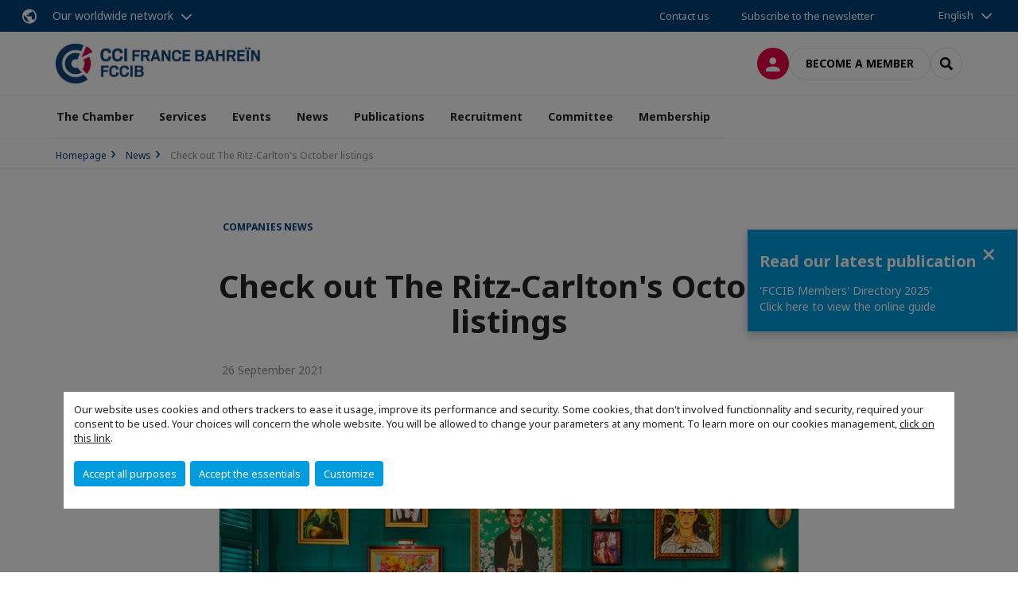

--- FILE ---
content_type: text/html; charset=utf-8
request_url: https://www.fccib.net/news/n/news/check-out-the-ritz-carltons-october-listings.html
body_size: 15158
content:
<!DOCTYPE html>
<html lang="en">
<head>

<meta charset="utf-8">
<!-- 
	This website is powered by TYPO3 - inspiring people to share!
	TYPO3 is a free open source Content Management Framework initially created by Kasper Skaarhoj and licensed under GNU/GPL.
	TYPO3 is copyright 1998-2026 of Kasper Skaarhoj. Extensions are copyright of their respective owners.
	Information and contribution at https://typo3.org/
-->



<title>Check out The Ritz-Carlton&#039;s October listings | French Chamber of Commerce and Industry in Bahrain</title>
<meta name="generator" content="TYPO3 CMS">
<meta name="description" content="Immerse your senses at Nirvana where a culinary journey awaits and our authentic Indian cuisine transports your palate to new heavens.">
<meta name="viewport" content="width=device-width, initial-scale=1.0">
<meta property="og:title" content="Check out The Ritz-Carlton&#039;s October listings">
<meta property="og:description" content="Immerse your senses at Nirvana where a culinary journey awaits and our authentic Indian cuisine transports your palate to new heavens.">
<meta property="og:image" content="https://www.fccib.net/fileadmin/_processed_/5/0/csm_Cantina_Kahlo_wall_art_51b472f06f.jpg">
<meta property="og:image" content="https://www.fccib.net/_assets/e16fdc39dbd453b823f5542efedb5595/Frontend/Assets/images/logo-cci.svg">
<meta property="og:type" content="website">
<meta property="og:site_name" content="French Chamber of Commerce and Industry in Bahrain">
<meta name="twitter:title" content="Check out The Ritz-Carlton&#039;s October listings">
<meta name="twitter:description" content="Immerse your senses at Nirvana where a culinary journey awaits and our authentic Indian cuisine transports your palate to new heavens.">
<meta name="twitter:image" content="https://www.fccib.net/fileadmin/_processed_/5/0/csm_Cantina_Kahlo_wall_art_7d6f1ffb88.jpg">
<meta name="twitter:card" content="summary_large_image">

<link rel="stylesheet" href="https://unpkg.com/orejime@2.2/dist/orejime.css" media="all">
<link rel="stylesheet" href="/typo3temp/assets/compressed/86cc90b71f4b58e679ce5e8a3065e392-ec7fddaa876aa59e6880f45c25fb3940.css?1768142665" media="all">
<link rel="stylesheet" href="/_assets/cru-1768522939/e16fdc39dbd453b823f5542efedb5595/Frontend/Assets/styles/app.css?1767959247" media="all">
<link rel="stylesheet" href="/typo3temp/assets/compressed/misc-52b0a2308e09fd13e0039e3e874571f7.css?1768142665" media="all">




<script>
/*<![CDATA[*/
/*TS_inlineJS*/
dataLayer = [];
var googleTagManagerId = "GTM-524R293"; var configOrejime = {"privacyPolicy":"\/politique-de-confidentialite.html","mustNotice":true,"lang":"en","translations":{"en":{"consentModal":{"title":"Information that we collect","description":"Here you can see and customize the information that we collect.","privacyPolicy":{"name":"privacy policy","text":"To learn more, please read our {privacyPolicy}."}},"consentNotice":{"changeDescription":"There were changes since your last visit, please update your consent.","description":"Our website uses cookies and others trackers to ease it usage, improve its performance and security.\nSome cookies, that don't involved functionnality and security, required your consent to be used.\nYour choices will concern the whole website. You will be allowed to change your parameters at any moment. To learn more on our cookies management","learnMore":"Customize","privacyPolicy":{"name":"click on this link","text":", {privacyPolicy}."}},"accept":"Accept all purposes","acceptAll":"Accept all purposes","save":"Save","saveData":"Save my configuration on collected information","decline":"Accept the essentials","declineAll":"Accept the essentials","close":"Close","enabled":"Enabled","disabled":"Disabled","app":{"purposes":"Purposes","purpose":"Purpose"},"categories":{"site":{"title":"Website functionalities"},"analytics":{"title":"Trafic and audience measurement"},"video":{"title":""}},"poweredBy":"Powered by Orejime","newWindow":"new window","purposes":{"site":"Website functionalities","analytics":"Trafic and audience measurement","video":"Videos"},"site":{"title":"Essential functionalities","description":"Without these cookies, we cannot provide you certain services on our website, like authentication to your personal account."},"google-analytics":{"title":"Google Analytics","description":"These cookies are used to understand traffic levels and audience usage."},"youtube":{"title":"Youtube","description":"<a href=\"https:\/\/policies.google.com\/privacy\" class=\"orejime-Modal-privacyPolicyLink\" target=\"_blank\">Read Youtube's privacy policy<\/a>"},"vimeo":{"title":"Vimeo","description":"<a href=\"https:\/\/vimeo.com\/privacy\" class=\"orejime-Modal-privacyPolicyLink\" target=\"_blank\">Read Vimeo's privacy policy<\/a>"},"functional":{"title":"Other functionalities","description":"Non-essential functionalities may use cookies, for example to save a flash message view"}}}};

function onRecaptchaSubmit() {
    const form = (document.querySelector('[data-callback="onRecaptchaSubmit"]') || {}).form;

    if (form) {
        form.submit();
    }

    return false;
}

/*]]>*/
</script>

<!-- Favicons -->
        <meta name="msapplication-square70x70logo" content="/_assets/cru-1768522939/e16fdc39dbd453b823f5542efedb5595/Frontend/Assets/images/favicons/windows-tile-70x70.png">
        <meta name="msapplication-square150x150logo" content="/_assets/cru-1768522939/e16fdc39dbd453b823f5542efedb5595/Frontend/Assets/images/favicons/windows-tile-150x150.png">
        <meta name="msapplication-square310x310logo" content="/_assets/cru-1768522939/e16fdc39dbd453b823f5542efedb5595/Frontend/Assets/images/favicons/windows-tile-310x310.png">
        <meta name="msapplication-TileImage" content="/_assets/cru-1768522939/e16fdc39dbd453b823f5542efedb5595/Frontend/Assets/images/favicons/windows-tile-144x144.png">
        <link rel="apple-touch-icon-precomposed" sizes="152x152" href="/_assets/cru-1768522939/e16fdc39dbd453b823f5542efedb5595/Frontend/Assets/images/favicons/apple-touch-icon-152x152-precomposed.png">
        <link rel="apple-touch-icon-precomposed" sizes="120x120" href="/_assets/cru-1768522939/e16fdc39dbd453b823f5542efedb5595/Frontend/Assets/images/favicons/apple-touch-icon-120x120-precomposed.png">
        <link rel="apple-touch-icon-precomposed" sizes="76x76" href="/_assets/cru-1768522939/e16fdc39dbd453b823f5542efedb5595/Frontend/Assets/images/favicons/apple-touch-icon-76x76-precomposed.png">
        <link rel="apple-touch-icon-precomposed" sizes="60x60" href="/_assets/cru-1768522939/e16fdc39dbd453b823f5542efedb5595/Frontend/Assets/images/favicons/apple-touch-icon-60x60-precomposed.png">
        <link rel="apple-touch-icon" sizes="144x144" href="/_assets/cru-1768522939/e16fdc39dbd453b823f5542efedb5595/Frontend/Assets/images/favicons/apple-touch-icon-144x144.png">
        <link rel="apple-touch-icon" sizes="114x114" href="/_assets/cru-1768522939/e16fdc39dbd453b823f5542efedb5595/Frontend/Assets/images/favicons/apple-touch-icon-114x114.png">
        <link rel="apple-touch-icon" sizes="72x72" href="/_assets/cru-1768522939/e16fdc39dbd453b823f5542efedb5595/Frontend/Assets/images/favicons/apple-touch-icon-72x72.png">
        <link rel="apple-touch-icon" sizes="57x57" href="/_assets/cru-1768522939/e16fdc39dbd453b823f5542efedb5595/Frontend/Assets/images/favicons/apple-touch-icon.png">
        <link rel="shortcut icon" href="/_assets/cru-1768522939/e16fdc39dbd453b823f5542efedb5595/Frontend/Assets/images/favicons/favicon.ico">
        <link rel="icon" type="image/png" sizes="64x64" href="/_assets/cru-1768522939/e16fdc39dbd453b823f5542efedb5595/Frontend/Assets/images/favicons/favicon.png"><!-- Google Tag Manager -->
      <script type="opt-in" data-type="application/javascript" data-name="google-analytics">        (function(w,d,s,l,i){w[l]=w[l]||[];w[l].push({'gtm.start':
        new Date().getTime(),event:'gtm.js'});var f=d.getElementsByTagName(s)[0],
        j=d.createElement(s),dl=l!='dataLayer'?'&l='+l:'';j.async=true;j.src=
        'https://www.googletagmanager.com/gtm.js?id='+i+dl;f.parentNode.insertBefore(j,f);
        })(window,document,'script','dataLayer','GTM-524R293');</script>
      <!-- End Google Tag Manager -->        <!-- GetResponse Analytics -->
        <script type="text/javascript">
        (function(m, o, n, t, e, r, _){
              m['__GetResponseAnalyticsObject'] = e;m[e] = m[e] || function() {(m[e].q = m[e].q || []).push(arguments)};
              r = o.createElement(n);_ = o.getElementsByTagName(n)[0];r.async = 1;r.src = t;r.setAttribute('crossorigin', 'use-credentials');_.parentNode .insertBefore(r, _);
          })(window, document, 'script', 'https://marketing.ccifi.net/script/e5a1e205-1531-4a59-be15-fdb1760cba10/ga.js', 'GrTracking');
        </script>
        <!-- End GetResponse Analytics -->
<link rel="canonical" href="https://www.fccib.net/news/n/news/check-out-the-ritz-carltons-october-listings.html"/>
</head>
<body class="">
        <noscript>
            <iframe src="https://www.googletagmanager.com/ns.html?id=GTM-524R293" height="0" width="0" style="display:none;visibility:hidden"></iframe>
        </noscript>

  
        <nav id="nav" class="navbar navbar-default navbar-main">
            
		<nav class="nav-sticky">
			<div class="container-fluid">
				<div class="nav-sticky-wrapper">
				
					<div class="dropdown dropdown-btn-nav">
						<a href="#" class="dropdown-toggle btn btn-icon icon-earth" data-toggle="dropdown" role="button" aria-haspopup="true" aria-expanded="false">Our worldwide network</a>
						<div class="dropdown-menu">
							<div class="dropdown-menu-inner">
								<p>Develop your business anywhere in the world with the CCI France International network!</p>
								<a href="https://www.ccifrance-international.org/le-reseau/les-cci-fi.html" target="_blank" class="btn btn-primary btn-inverse">
									125 chambers in 98 countries
								</a>
							</div>
						</div>
					</div>
				

				<ul class="nav-sticky-right">
          
					
						<li>
							<a href="/the-chamber/contact-us.html">
								Contact us
							</a>
						</li>
					
					
						
							
								<li>
									<a href="/news/subscribe-to-the-newsletter.html">
										Subscribe to the newsletter

									</a>
								</li>
							
						
					
					<li class="dropdown dropdown-btn-nav">
						


    <ul class="nav-sticky-lang">
        
            
                <a href="/" class="dropdown-toggle btn" data-toggle="dropdown" role="button" aria-haspopup="true" aria-expanded="false">English</a>
            
        
            
        
        <ul class="dropdown-menu">
            <li>
                
                    
                
                    
                        <a href="/fr.html">Français</a>
                    
                
            </li>
        </ul>
    </ul>



					</li>
				</ul>
			</div>
			</div>
		</nav>
	
            <div class="navbar-wrapper">
                <div class="container">
                    <a class="navbar-brand" href="/">
                        
                        
                            <img alt="Bahrein : CCI France Bahrein" src="/uploads/tx_obladyficheidentity/BAHREIN_01.JPG" width="1098" height="213" />
                        
                    </a>

                    <div class="navbar-tools">
                        <ul>
                            
                                    <li>
                                        <a class="btn btn-complementary btn-only-icon icon-user" href="/connect-to-the-member-online-space.html">
                                            <span class="sr-only">Log in</span>
                                        </a>
                                    </li>
                                    <li class="d-none d-lg-block"><a class="btn btn-border-gray" href="/membership/membership-packages.html">Become a member</a></li>
                                

                            <li><a href="#" class="btn btn-border-gray btn-only-icon icon-search" data-toggle="modal" data-target="#modal-search"><span class="sr-only">Search</span></a></li>
                        </ul>

                        <button type="button" class="navbar-toggle collapsed" data-toggle="collapse" data-target="#menu" aria-expanded="false">
                            <span class="sr-only">Menu</span>
                            <span class="icon-bar"></span>
                            <span class="icon-bar"></span>
                            <span class="icon-bar"></span>
                        </button>
                    </div><!-- .navbar-tools -->
                </div>
            </div>

            <div id="menu" class="navbar-collapse navbar-menu collapse">
                <div class="container">
                    <div class="nav navbar-nav nav-lang">
                        <div class="dropdown">
                            


    <ul class="nav-sticky-lang">
        
            
                <a href="/" class="dropdown-toggle btn" data-toggle="dropdown" role="button" aria-haspopup="true" aria-expanded="false">English</a>
            
        
            
        
        <ul class="dropdown-menu">
            <li>
                
                    
                
                    
                        <a href="/fr.html">Français</a>
                    
                
            </li>
        </ul>
    </ul>



                        </div><!-- .dropdown -->
                    </div>

                    

    <ul class="nav navbar-nav navbar-nav-main">
        
            <li class="navbar-nav-main-item">
                
                        <a href="/the-chamber.html" class="btn collapse-btn" role="button" data-toggle="collapse" data-target="#menu-10545" aria-expanded="false" aria-controls="menu-10545" onclick="return false">The Chamber</a>
                        <div class="collapse collapse-item" id="menu-10545">
                            <div class="collapse-content">
                                <div class="container">
                                    <div class="row d-flex">
                                        <div class="col-lg-4">
                                            <div class="well">
                                                <div class="well-title">The Chamber</div>
                                                
                                                    <div class="mb-1 d-none d-lg-block">
                                                        <img src="/fileadmin/_processed_/9/9/csm_1_-_The_Chamber_0888ec86fc.png" width="768" height="576" alt="" />
                                                    </div>
                                                
                                                

                                                <a href="/the-chamber.html" target="" class="btn btn-outline btn-default">
                                                    Go to section
                                                </a>
                                            </div>
                                        </div>
                                        <div class="col-lg-4">
                                            <ul class="nav navbar-nav">
                                                
                                                    <li>
                                                        <a href="/the-chamber/fccib-at-a-glance.html" target="" data-desc="desc-10545-10549">FCCIB at a glance</a>
                                                    </li>
                                                
                                                    <li>
                                                        <a href="/the-chamber/founding-members.html" target="" data-desc="desc-10545-10548">Founding members</a>
                                                    </li>
                                                
                                                    <li>
                                                        <a href="/the-chamber/board-members.html" target="" data-desc="desc-10545-10550">Board members</a>
                                                    </li>
                                                
                                                    <li>
                                                        <a href="/the-chamber/benefactor-members.html" target="" data-desc="desc-10545-32798">Benefactor members</a>
                                                    </li>
                                                
                                                    <li>
                                                        <a href="/the-chamber/patron-members.html" target="" data-desc="desc-10545-32799">Patron members</a>
                                                    </li>
                                                
                                                    <li>
                                                        <a href="/the-chamber/our-team.html" target="" data-desc="desc-10545-10551">Our team</a>
                                                    </li>
                                                
                                                    <li>
                                                        <a href="/the-chamber/contact-us.html" target="" data-desc="desc-10545-10546">Contact us</a>
                                                    </li>
                                                
                                            </ul>
                                        </div>
                                        <div class="col-lg-4 d-none d-lg-block">
                                            
                                                <div id="desc-10545-10549" class="module-nav-item">
                                                    
                                                        <img src="/fileadmin/_processed_/b/0/csm_2_-_At_a_glance_4ca8689be6.png" width="768" height="271" alt="" />
                                                    
                                                    
                                                    
                                                        <p>
                                                            <a href="/the-chamber/fccib-at-a-glance.html" target="">
                                                                More information
                                                            </a>
                                                        </p>
                                                    
                                                </div>
                                            
                                                <div id="desc-10545-10548" class="module-nav-item">
                                                    
                                                        <img src="/fileadmin/_processed_/f/5/csm_3_-_Founding_9ad5955c5a.png" width="768" height="271" alt="" />
                                                    
                                                    
                                                    
                                                        <p>
                                                            <a href="/the-chamber/founding-members.html" target="">
                                                                More information
                                                            </a>
                                                        </p>
                                                    
                                                </div>
                                            
                                                <div id="desc-10545-10550" class="module-nav-item">
                                                    
                                                        <img src="/fileadmin/_processed_/6/c/csm_4_-_Board_a416327fd1.png" width="768" height="271" alt="" />
                                                    
                                                    
                                                    
                                                        <p>
                                                            <a href="/the-chamber/board-members.html" target="">
                                                                More information
                                                            </a>
                                                        </p>
                                                    
                                                </div>
                                            
                                                <div id="desc-10545-32798" class="module-nav-item">
                                                    
                                                        <img src="/fileadmin/_processed_/f/5/csm_3_-_Founding_9ad5955c5a.png" width="768" height="271" alt="" />
                                                    
                                                    
                                                    
                                                        <p>
                                                            <a href="/the-chamber/benefactor-members.html" target="">
                                                                More information
                                                            </a>
                                                        </p>
                                                    
                                                </div>
                                            
                                                <div id="desc-10545-32799" class="module-nav-item">
                                                    
                                                        <img src="/fileadmin/_processed_/f/5/csm_3_-_Founding_9ad5955c5a.png" width="768" height="271" alt="" />
                                                    
                                                    
                                                    
                                                        <p>
                                                            <a href="/the-chamber/patron-members.html" target="">
                                                                More information
                                                            </a>
                                                        </p>
                                                    
                                                </div>
                                            
                                                <div id="desc-10545-10551" class="module-nav-item">
                                                    
                                                        <img src="/fileadmin/_processed_/9/3/csm_5_-_Team_13f17cfd7c.png" width="768" height="271" alt="" />
                                                    
                                                    
                                                    
                                                        <p>
                                                            <a href="/the-chamber/our-team.html" target="">
                                                                More information
                                                            </a>
                                                        </p>
                                                    
                                                </div>
                                            
                                                <div id="desc-10545-10546" class="module-nav-item">
                                                    
                                                        <img src="/fileadmin/_processed_/c/5/csm_7_-_Contact_us_a5a869d13a.png" width="768" height="271" alt="" />
                                                    
                                                    
                                                    
                                                        <p>
                                                            <a href="/the-chamber/contact-us.html" target="">
                                                                More information
                                                            </a>
                                                        </p>
                                                    
                                                </div>
                                            
                                        </div>
                                    </div>
                                </div>
                            </div>
                        </div>
                    
            </li>
        
            <li class="navbar-nav-main-item">
                
                        <a href="/services.html" class="btn collapse-btn" role="button" data-toggle="collapse" data-target="#menu-10536" aria-expanded="false" aria-controls="menu-10536" onclick="return false">Services</a>
                        <div class="collapse collapse-item" id="menu-10536">
                            <div class="collapse-content">
                                <div class="container">
                                    <div class="row d-flex">
                                        <div class="col-lg-4">
                                            <div class="well">
                                                <div class="well-title">Services</div>
                                                
                                                    <div class="mb-1 d-none d-lg-block">
                                                        <img src="/fileadmin/_processed_/6/d/csm_2_-_Business_Services_0c6083294f.png" width="768" height="576" alt="" />
                                                    </div>
                                                
                                                

                                                <a href="/services.html" target="" class="btn btn-outline btn-default">
                                                    Go to section
                                                </a>
                                            </div>
                                        </div>
                                        <div class="col-lg-4">
                                            <ul class="nav navbar-nav">
                                                
                                                    <li>
                                                        <a href="/services/market-familiarization.html" target="" data-desc="desc-10536-32742">Market Familiarization</a>
                                                    </li>
                                                
                                                    <li>
                                                        <a href="/services/vip-visa-service.html" target="" data-desc="desc-10536-12378">VIP Visa Service</a>
                                                    </li>
                                                
                                                    <li>
                                                        <a href="/services/lebooster-incubator.html" target="" data-desc="desc-10536-17934">&#039;LeBooster&#039; Incubator</a>
                                                    </li>
                                                
                                                    <li>
                                                        <a href="/services/market-study-approach.html" target="" data-desc="desc-10536-32743">Market Study &amp; Approach</a>
                                                    </li>
                                                
                                                    <li>
                                                        <a href="/services/prospecting-services.html" target="" data-desc="desc-10536-32745">Prospecting Services</a>
                                                    </li>
                                                
                                                    <li>
                                                        <a href="/services/business-establishment.html" target="" data-desc="desc-10536-32746">Business Establishment</a>
                                                    </li>
                                                
                                                    <li>
                                                        <a href="/services/vat-refund-service.html" target="" data-desc="desc-10536-12377">VAT refund service</a>
                                                    </li>
                                                
                                                    <li>
                                                        <a href="/services/why-bahrain.html" target="" data-desc="desc-10536-10539">Why Bahrain</a>
                                                    </li>
                                                
                                                    <li>
                                                        <a href="/services/testimonials.html" target="" data-desc="desc-10536-32367">Testimonials</a>
                                                    </li>
                                                
                                                    <li>
                                                        <a href="/services/share-your-project.html" target="" data-desc="desc-10536-32747">Share your project</a>
                                                    </li>
                                                
                                            </ul>
                                        </div>
                                        <div class="col-lg-4 d-none d-lg-block">
                                            
                                                <div id="desc-10536-32742" class="module-nav-item">
                                                    
                                                        <img src="/fileadmin/_processed_/0/6/csm_8_-_VIP_Visa_89a571b659.png" width="768" height="271" alt="" />
                                                    
                                                    
                                                    
                                                        <p>
                                                            <a href="/services/market-familiarization.html" target="">
                                                                More information
                                                            </a>
                                                        </p>
                                                    
                                                </div>
                                            
                                                <div id="desc-10536-12378" class="module-nav-item">
                                                    
                                                        <img src="/fileadmin/_processed_/0/6/csm_8_-_VIP_Visa_89a571b659.png" width="768" height="271" alt="" />
                                                    
                                                    
                                                    
                                                        <p>
                                                            <a href="/services/vip-visa-service.html" target="">
                                                                More information
                                                            </a>
                                                        </p>
                                                    
                                                </div>
                                            
                                                <div id="desc-10536-17934" class="module-nav-item">
                                                    
                                                        <img src="/fileadmin/_processed_/9/b/csm_9_-_LeBooster_22b0ae8902.png" width="768" height="271" alt="" />
                                                    
                                                    
                                                    
                                                        <p>
                                                            <a href="/services/lebooster-incubator.html" target="">
                                                                More information
                                                            </a>
                                                        </p>
                                                    
                                                </div>
                                            
                                                <div id="desc-10536-32743" class="module-nav-item">
                                                    
                                                        <img src="/fileadmin/_processed_/9/b/csm_9_-_LeBooster_22b0ae8902.png" width="768" height="271" alt="" />
                                                    
                                                    
                                                    
                                                        <p>
                                                            <a href="/services/market-study-approach.html" target="">
                                                                More information
                                                            </a>
                                                        </p>
                                                    
                                                </div>
                                            
                                                <div id="desc-10536-32745" class="module-nav-item">
                                                    
                                                        <img src="/fileadmin/_processed_/9/b/csm_9_-_LeBooster_22b0ae8902.png" width="768" height="271" alt="" />
                                                    
                                                    
                                                    
                                                        <p>
                                                            <a href="/services/prospecting-services.html" target="">
                                                                More information
                                                            </a>
                                                        </p>
                                                    
                                                </div>
                                            
                                                <div id="desc-10536-32746" class="module-nav-item">
                                                    
                                                        <img src="/fileadmin/_processed_/9/b/csm_9_-_LeBooster_22b0ae8902.png" width="768" height="271" alt="" />
                                                    
                                                    
                                                    
                                                        <p>
                                                            <a href="/services/business-establishment.html" target="">
                                                                More information
                                                            </a>
                                                        </p>
                                                    
                                                </div>
                                            
                                                <div id="desc-10536-12377" class="module-nav-item">
                                                    
                                                        <img src="/fileadmin/_processed_/1/8/csm_13_-_VAT_Refund_9c6cd0c8f3.png" width="768" height="271" alt="" />
                                                    
                                                    
                                                    
                                                        <p>
                                                            <a href="/services/vat-refund-service.html" target="">
                                                                More information
                                                            </a>
                                                        </p>
                                                    
                                                </div>
                                            
                                                <div id="desc-10536-10539" class="module-nav-item">
                                                    
                                                        <img src="/fileadmin/_processed_/8/7/csm_14_-_About_Bahrain_d8b9ad8198.png" width="768" height="271" alt="" />
                                                    
                                                    
                                                    
                                                        <p>
                                                            <a href="/services/why-bahrain.html" target="">
                                                                More information
                                                            </a>
                                                        </p>
                                                    
                                                </div>
                                            
                                                <div id="desc-10536-32367" class="module-nav-item">
                                                    
                                                        <img src="/fileadmin/_processed_/4/6/csm_Menu_Subsections_-_Website_85e8cdc470.png" width="768" height="271" alt="" />
                                                    
                                                    
                                                    
                                                        <p>
                                                            <a href="/services/testimonials.html" target="">
                                                                More information
                                                            </a>
                                                        </p>
                                                    
                                                </div>
                                            
                                                <div id="desc-10536-32747" class="module-nav-item">
                                                    
                                                        <img src="/fileadmin/_processed_/8/7/csm_14_-_About_Bahrain_d8b9ad8198.png" width="768" height="271" alt="" />
                                                    
                                                    
                                                    
                                                        <p>
                                                            <a href="/services/share-your-project.html" target="">
                                                                More information
                                                            </a>
                                                        </p>
                                                    
                                                </div>
                                            
                                        </div>
                                    </div>
                                </div>
                            </div>
                        </div>
                    
            </li>
        
            <li class="navbar-nav-main-item">
                
                        <a href="/events.html" class="btn collapse-btn" role="button" data-toggle="collapse" data-target="#menu-10520" aria-expanded="false" aria-controls="menu-10520" onclick="return false">Events</a>
                        <div class="collapse collapse-item" id="menu-10520">
                            <div class="collapse-content">
                                <div class="container">
                                    <div class="row d-flex">
                                        <div class="col-lg-4">
                                            <div class="well">
                                                <div class="well-title">Events</div>
                                                
                                                    <div class="mb-1 d-none d-lg-block">
                                                        <img src="/fileadmin/_processed_/d/b/csm_3_-_events_688eefa958.png" width="768" height="576" alt="" />
                                                    </div>
                                                
                                                

                                                <a href="/events.html" target="" class="btn btn-outline btn-default">
                                                    Go to section
                                                </a>
                                            </div>
                                        </div>
                                        <div class="col-lg-4">
                                            <ul class="nav navbar-nav">
                                                
                                                    <li>
                                                        <a href="/events/discover-our-events.html" target="" data-desc="desc-10520-10535">Discover our events</a>
                                                    </li>
                                                
                                                    <li>
                                                        <a href="/events/upcoming-events.html" target="" data-desc="desc-10520-10532">Upcoming events</a>
                                                    </li>
                                                
                                                    <li>
                                                        <a href="/events/past-events.html" target="" data-desc="desc-10520-10529">Past events</a>
                                                    </li>
                                                
                                                    <li>
                                                        <a href="/events/photo-gallery.html" target="" data-desc="desc-10520-10522">Photo gallery</a>
                                                    </li>
                                                
                                                    <li>
                                                        <a href="/events/sponsor-one-event.html" target="" data-desc="desc-10520-10521">Sponsor one event</a>
                                                    </li>
                                                
                                            </ul>
                                        </div>
                                        <div class="col-lg-4 d-none d-lg-block">
                                            
                                                <div id="desc-10520-10535" class="module-nav-item">
                                                    
                                                        <img src="/fileadmin/_processed_/4/a/csm_17_-_Discover_Events_24da6951ca.png" width="768" height="271" alt="" />
                                                    
                                                    
                                                    
                                                        <p>
                                                            <a href="/events/discover-our-events.html" target="">
                                                                More information
                                                            </a>
                                                        </p>
                                                    
                                                </div>
                                            
                                                <div id="desc-10520-10532" class="module-nav-item">
                                                    
                                                        <img src="/fileadmin/_processed_/4/2/csm_16_-_Upcoming_Events_d11ed76787.png" width="768" height="271" alt="" />
                                                    
                                                    
                                                    
                                                        <p>
                                                            <a href="/events/upcoming-events.html" target="">
                                                                More information
                                                            </a>
                                                        </p>
                                                    
                                                </div>
                                            
                                                <div id="desc-10520-10529" class="module-nav-item">
                                                    
                                                        <img src="/fileadmin/_processed_/6/d/csm_15_-_Look_Back_to_5918a4bd89.png" width="768" height="271" alt="" />
                                                    
                                                    
                                                    
                                                        <p>
                                                            <a href="/events/past-events.html" target="">
                                                                More information
                                                            </a>
                                                        </p>
                                                    
                                                </div>
                                            
                                                <div id="desc-10520-10522" class="module-nav-item">
                                                    
                                                        <img src="/fileadmin/_processed_/f/a/csm_18_-_Photo_Gallery_d9bbe49b51.png" width="768" height="271" alt="" />
                                                    
                                                    
                                                    
                                                        <p>
                                                            <a href="/events/photo-gallery.html" target="">
                                                                More information
                                                            </a>
                                                        </p>
                                                    
                                                </div>
                                            
                                                <div id="desc-10520-10521" class="module-nav-item">
                                                    
                                                        <img src="/fileadmin/_processed_/8/7/csm_19_-_Sponsorship_3b3d6a438a.png" width="768" height="271" alt="" />
                                                    
                                                    
                                                    
                                                        <p>
                                                            <a href="/events/sponsor-one-event.html" target="">
                                                                More information
                                                            </a>
                                                        </p>
                                                    
                                                </div>
                                            
                                        </div>
                                    </div>
                                </div>
                            </div>
                        </div>
                    
            </li>
        
            <li class="navbar-nav-main-item">
                
                        <a href="/news.html" class="btn collapse-btn" role="button" data-toggle="collapse" data-target="#menu-10516" aria-expanded="false" aria-controls="menu-10516" onclick="return false">News</a>
                        <div class="collapse collapse-item" id="menu-10516">
                            <div class="collapse-content">
                                <div class="container">
                                    <div class="row d-flex">
                                        <div class="col-lg-4">
                                            <div class="well">
                                                <div class="well-title">News</div>
                                                
                                                    <div class="mb-1 d-none d-lg-block">
                                                        <img src="/fileadmin/_processed_/f/0/csm_4_-_news_28b5e1e29f.png" width="768" height="576" alt="" />
                                                    </div>
                                                
                                                

                                                <a href="/news.html" target="" class="btn btn-outline btn-default">
                                                    Go to section
                                                </a>
                                            </div>
                                        </div>
                                        <div class="col-lg-4">
                                            <ul class="nav navbar-nav">
                                                
                                                    <li>
                                                        <a href="/news/members-news.html" target="" data-desc="desc-10516-12651">Members News</a>
                                                    </li>
                                                
                                            </ul>
                                        </div>
                                        <div class="col-lg-4 d-none d-lg-block">
                                            
                                                <div id="desc-10516-12651" class="module-nav-item">
                                                    
                                                        <img src="/fileadmin/_processed_/6/4/csm_2_-_Members_news_bef67a5f36.png" width="768" height="271" alt="" />
                                                    
                                                    
                                                    
                                                        <p>
                                                            <a href="/news/members-news.html" target="">
                                                                More information
                                                            </a>
                                                        </p>
                                                    
                                                </div>
                                            
                                        </div>
                                    </div>
                                </div>
                            </div>
                        </div>
                    
            </li>
        
            <li class="navbar-nav-main-item">
                
                        <a href="/publications.html" class="btn collapse-btn" role="button" data-toggle="collapse" data-target="#menu-10507" aria-expanded="false" aria-controls="menu-10507" onclick="return false">Publications</a>
                        <div class="collapse collapse-item" id="menu-10507">
                            <div class="collapse-content">
                                <div class="container">
                                    <div class="row d-flex">
                                        <div class="col-lg-4">
                                            <div class="well">
                                                <div class="well-title">Publications</div>
                                                
                                                    <div class="mb-1 d-none d-lg-block">
                                                        <img src="/fileadmin/_processed_/b/2/csm_6_-_Publications_bcb1960daa.png" width="768" height="576" alt="" />
                                                    </div>
                                                
                                                

                                                <a href="/publications.html" target="" class="btn btn-outline btn-default">
                                                    Go to section
                                                </a>
                                            </div>
                                        </div>
                                        <div class="col-lg-4">
                                            <ul class="nav navbar-nav">
                                                
                                                    <li>
                                                        <a href="/publications/members-directory-2025.html" target="" data-desc="desc-10507-37155">Members Directory - 2025</a>
                                                    </li>
                                                
                                                    <li>
                                                        <a href="/publications/france-bahrain-investor-guide.html" target="" data-desc="desc-10507-32012">France - Bahrain Investor Guide</a>
                                                    </li>
                                                
                                                    <li>
                                                        <a href="/publications/reussir-a-bahrein.html" target="" data-desc="desc-10507-34519">Réussir à Bahreïn</a>
                                                    </li>
                                                
                                                    <li>
                                                        <a href="/publications/made-in-france-a-bahrain-guide.html" target="" data-desc="desc-10507-24176">&#039;Made in France à Bahrain&#039; Guide</a>
                                                    </li>
                                                
                                                    <li>
                                                        <a href="/publications/country-profile-sheet.html" target="" data-desc="desc-10507-10511">Country &#039;Profile&#039; Sheet</a>
                                                    </li>
                                                
                                                    <li>
                                                        <a href="/publications/our-communication-kit.html" target="" data-desc="desc-10507-13262">Our Communication Kit</a>
                                                    </li>
                                                
                                                    <li>
                                                        <a href="/publications/radio-fccib-podcast-video.html" target="" data-desc="desc-10507-21098">&#039;Radio FCCIB&#039; Podcast &amp; Video</a>
                                                    </li>
                                                
                                                    <li>
                                                        <a href="/publications/get-in-touch-with-fccib.html" target="" data-desc="desc-10507-10509">Get in touch with FCCIB</a>
                                                    </li>
                                                
                                            </ul>
                                        </div>
                                        <div class="col-lg-4 d-none d-lg-block">
                                            
                                                <div id="desc-10507-37155" class="module-nav-item">
                                                    
                                                    
                                                    
                                                </div>
                                            
                                                <div id="desc-10507-32012" class="module-nav-item">
                                                    
                                                        <img src="/fileadmin/_processed_/b/4/csm_3_-_France_Bahrain_Investor_Guide_40b59d7601.png" width="768" height="271" alt="" />
                                                    
                                                    
                                                    
                                                        <p>
                                                            <a href="/publications/france-bahrain-investor-guide.html" target="">
                                                                More information
                                                            </a>
                                                        </p>
                                                    
                                                </div>
                                            
                                                <div id="desc-10507-34519" class="module-nav-item">
                                                    
                                                        <img src="/fileadmin/_processed_/9/5/csm_Menu_Subsections_-_Website_111_ece0f07db4.png" width="768" height="271" alt="" />
                                                    
                                                    
                                                    
                                                        <p>
                                                            <a href="/publications/reussir-a-bahrein.html" target="">
                                                                More information
                                                            </a>
                                                        </p>
                                                    
                                                </div>
                                            
                                                <div id="desc-10507-24176" class="module-nav-item">
                                                    
                                                        <img src="/fileadmin/_processed_/f/9/csm_4_-_Made_in_France_a_Bahrain_c0a430f3d8.png" width="768" height="271" alt="" />
                                                    
                                                    
                                                    
                                                        <p>
                                                            <a href="/publications/made-in-france-a-bahrain-guide.html" target="">
                                                                More information
                                                            </a>
                                                        </p>
                                                    
                                                </div>
                                            
                                                <div id="desc-10507-10511" class="module-nav-item">
                                                    
                                                        <img src="/fileadmin/_processed_/d/2/csm_5_-_Bahrain_0a855b67f4.png" width="768" height="271" alt="" />
                                                    
                                                    
                                                    
                                                        <p>
                                                            <a href="/publications/country-profile-sheet.html" target="">
                                                                More information
                                                            </a>
                                                        </p>
                                                    
                                                </div>
                                            
                                                <div id="desc-10507-13262" class="module-nav-item">
                                                    
                                                        <img src="/fileadmin/_processed_/9/8/csm_6_-_Communication_kit_8b98048fe2.png" width="768" height="271" alt="" />
                                                    
                                                    
                                                    
                                                        <p>
                                                            <a href="/publications/our-communication-kit.html" target="">
                                                                More information
                                                            </a>
                                                        </p>
                                                    
                                                </div>
                                            
                                                <div id="desc-10507-21098" class="module-nav-item">
                                                    
                                                        <img src="/fileadmin/_processed_/a/4/csm_8_-_Podcast_1b00e53fa0.png" width="768" height="271" alt="" />
                                                    
                                                    
                                                    
                                                        <p>
                                                            <a href="/publications/radio-fccib-podcast-video.html" target="">
                                                                More information
                                                            </a>
                                                        </p>
                                                    
                                                </div>
                                            
                                                <div id="desc-10507-10509" class="module-nav-item">
                                                    
                                                        <img src="/fileadmin/_processed_/c/e/csm_7_-_Get_in_touch_b01366b6d0.png" width="768" height="271" alt="" />
                                                    
                                                    
                                                    
                                                        <p>
                                                            <a href="/publications/get-in-touch-with-fccib.html" target="">
                                                                More information
                                                            </a>
                                                        </p>
                                                    
                                                </div>
                                            
                                        </div>
                                    </div>
                                </div>
                            </div>
                        </div>
                    
            </li>
        
            <li class="navbar-nav-main-item">
                
                        <a href="/job-fair.html" class="btn collapse-btn" role="button" data-toggle="collapse" data-target="#menu-10496" aria-expanded="false" aria-controls="menu-10496" onclick="return false">Recruitment</a>
                        <div class="collapse collapse-item" id="menu-10496">
                            <div class="collapse-content">
                                <div class="container">
                                    <div class="row d-flex">
                                        <div class="col-lg-4">
                                            <div class="well">
                                                <div class="well-title">Recruitment</div>
                                                
                                                    <div class="mb-1 d-none d-lg-block">
                                                        <img src="/fileadmin/_processed_/f/b/csm_7_-_Recrutement_bb48434f53.png" width="768" height="576" alt="" />
                                                    </div>
                                                
                                                

                                                <a href="/job-fair.html" target="" class="btn btn-outline btn-default">
                                                    Go to section
                                                </a>
                                            </div>
                                        </div>
                                        <div class="col-lg-4">
                                            <ul class="nav navbar-nav">
                                                
                                                    <li>
                                                        <a href="/recruitment/job-offers.html" target="" data-desc="desc-10496-10504">Job Offers</a>
                                                    </li>
                                                
                                                    <li>
                                                        <a href="/recruitment/employers.html" target="" data-desc="desc-10496-27625">Employers</a>
                                                    </li>
                                                
                                                    <li>
                                                        <a href="/recruitment/candidates-looking-for-a-job.html" target="" data-desc="desc-10496-10499">Candidates</a>
                                                    </li>
                                                
                                            </ul>
                                        </div>
                                        <div class="col-lg-4 d-none d-lg-block">
                                            
                                                <div id="desc-10496-10504" class="module-nav-item">
                                                    
                                                        <img src="/fileadmin/_processed_/b/0/csm_9_-_Job_Offers_913987cb8e.png" width="768" height="271" alt="" />
                                                    
                                                    
                                                    
                                                        <p>
                                                            <a href="/recruitment/job-offers.html" target="">
                                                                More information
                                                            </a>
                                                        </p>
                                                    
                                                </div>
                                            
                                                <div id="desc-10496-27625" class="module-nav-item">
                                                    
                                                        <img src="/fileadmin/_processed_/d/8/csm_10_-_Employer_55b7d8880b.png" width="768" height="271" alt="" />
                                                    
                                                    
                                                    
                                                        <p>
                                                            <a href="/recruitment/employers.html" target="">
                                                                More information
                                                            </a>
                                                        </p>
                                                    
                                                </div>
                                            
                                                <div id="desc-10496-10499" class="module-nav-item">
                                                    
                                                        <img src="/fileadmin/_processed_/d/2/csm_11_-_Candidates_ba4e834f48.png" width="768" height="271" alt="" />
                                                    
                                                    
                                                    
                                                        <p>
                                                            <a href="/recruitment/candidates-looking-for-a-job.html" target="">
                                                                More information
                                                            </a>
                                                        </p>
                                                    
                                                </div>
                                            
                                        </div>
                                    </div>
                                </div>
                            </div>
                        </div>
                    
            </li>
        
            <li class="navbar-nav-main-item">
                
                        <a href="/committee.html" class="btn collapse-btn" role="button" data-toggle="collapse" data-target="#menu-10486" aria-expanded="false" aria-controls="menu-10486" onclick="return false">Committee</a>
                        <div class="collapse collapse-item" id="menu-10486">
                            <div class="collapse-content">
                                <div class="container">
                                    <div class="row d-flex">
                                        <div class="col-lg-4">
                                            <div class="well">
                                                <div class="well-title">Committee</div>
                                                
                                                    <div class="mb-1 d-none d-lg-block">
                                                        <img src="/fileadmin/_processed_/e/5/csm_8_-_Committee_72875f97fa.png" width="768" height="576" alt="" />
                                                    </div>
                                                
                                                

                                                <a href="/committee.html" target="" class="btn btn-outline btn-default">
                                                    Go to section
                                                </a>
                                            </div>
                                        </div>
                                        <div class="col-lg-4">
                                            <ul class="nav navbar-nav">
                                                
                                                    <li>
                                                        <a href="/committee/sustainability-committee.html" target="" data-desc="desc-10486-29503">Sustainability Committee</a>
                                                    </li>
                                                
                                            </ul>
                                        </div>
                                        <div class="col-lg-4 d-none d-lg-block">
                                            
                                                <div id="desc-10486-29503" class="module-nav-item">
                                                    
                                                        <img src="/fileadmin/_processed_/1/0/csm_12_-_Sustainability_Committee_73082ea31f.png" width="768" height="271" alt="" />
                                                    
                                                    
                                                    
                                                        <p>
                                                            <a href="/committee/sustainability-committee.html" target="">
                                                                More information
                                                            </a>
                                                        </p>
                                                    
                                                </div>
                                            
                                        </div>
                                    </div>
                                </div>
                            </div>
                        </div>
                    
            </li>
        
            <li class="navbar-nav-main-item">
                
                        <a href="/membership.html" class="btn collapse-btn" role="button" data-toggle="collapse" data-target="#menu-10479" aria-expanded="false" aria-controls="menu-10479" onclick="return false">Membership</a>
                        <div class="collapse collapse-item" id="menu-10479">
                            <div class="collapse-content">
                                <div class="container">
                                    <div class="row d-flex">
                                        <div class="col-lg-4">
                                            <div class="well">
                                                <div class="well-title">Membership</div>
                                                
                                                    <div class="mb-1 d-none d-lg-block">
                                                        <img src="/fileadmin/_processed_/9/3/csm_9_a0f580913e.png" width="768" height="576" alt="" />
                                                    </div>
                                                
                                                

                                                <a href="/membership.html" target="" class="btn btn-outline btn-default">
                                                    Go to section
                                                </a>
                                            </div>
                                        </div>
                                        <div class="col-lg-4">
                                            <ul class="nav navbar-nav">
                                                
                                                    <li>
                                                        <a href="/membership/why-become-a-member.html" target="" data-desc="desc-10479-10485">Why Become A Member?</a>
                                                    </li>
                                                
                                                    <li>
                                                        <a href="/membership/membership-packages.html" target="" data-desc="desc-10479-10484">Membership packages</a>
                                                    </li>
                                                
                                                    <li>
                                                        <a href="/membership/find-a-member.html" target="" data-desc="desc-10479-10483">Find a member</a>
                                                    </li>
                                                
                                                    <li>
                                                        <a href="/membership/members-privileges-offers.html" target="" data-desc="desc-10479-10481">Members&#039; Privilèges Offers</a>
                                                    </li>
                                                
                                                    <li>
                                                        <a href="/membership/become-a-member.html" target="" data-desc="desc-10479-32346">Become A Member</a>
                                                    </li>
                                                
                                            </ul>
                                        </div>
                                        <div class="col-lg-4 d-none d-lg-block">
                                            
                                                <div id="desc-10479-10485" class="module-nav-item">
                                                    
                                                        <img src="/fileadmin/_processed_/4/d/csm_13_-_Become_a_member_558a066f41.png" width="768" height="271" alt="" />
                                                    
                                                    
                                                    
                                                        <p>
                                                            <a href="/membership/why-become-a-member.html" target="">
                                                                More information
                                                            </a>
                                                        </p>
                                                    
                                                </div>
                                            
                                                <div id="desc-10479-10484" class="module-nav-item">
                                                    
                                                        <img src="/fileadmin/_processed_/1/0/csm_15_-_Membership_Packages_87c29ceb35.png" width="768" height="271" alt="" />
                                                    
                                                    
                                                    
                                                        <p>
                                                            <a href="/membership/membership-packages.html" target="">
                                                                More information
                                                            </a>
                                                        </p>
                                                    
                                                </div>
                                            
                                                <div id="desc-10479-10483" class="module-nav-item">
                                                    
                                                        <img src="/fileadmin/_processed_/a/9/csm_16_-_Find_a_member_7267ca0031.png" width="768" height="271" alt="" />
                                                    
                                                    
                                                    
                                                        <p>
                                                            <a href="/membership/find-a-member.html" target="">
                                                                More information
                                                            </a>
                                                        </p>
                                                    
                                                </div>
                                            
                                                <div id="desc-10479-10481" class="module-nav-item">
                                                    
                                                        <img src="/fileadmin/_processed_/9/7/csm_17_-_Members_Discounts_5f59f1e203.png" width="768" height="271" alt="" />
                                                    
                                                    
                                                    
                                                        <p>
                                                            <a href="/membership/members-privileges-offers.html" target="">
                                                                More information
                                                            </a>
                                                        </p>
                                                    
                                                </div>
                                            
                                                <div id="desc-10479-32346" class="module-nav-item">
                                                    
                                                        <img src="/fileadmin/_processed_/d/5/csm_14_-_Why_become_a_member_6add63b7ea.png" width="768" height="271" alt="" />
                                                    
                                                    
                                                    
                                                        <p>
                                                            <a href="/membership/become-a-member.html" target="">
                                                                More information
                                                            </a>
                                                        </p>
                                                    
                                                </div>
                                            
                                        </div>
                                    </div>
                                </div>
                            </div>
                        </div>
                    
            </li>
        

        
    </ul>




                    <div class="navbar-btn-actions">
                        
                                <a class="btn btn-border-gray d-lg-none" href="/membership/membership-packages.html">Become a member</a>
                            
                    </div>
                </div>
            </div><!-- .navbar-collapse -->
        </nav>
    

  <main id="main" class="main">
    
      <div class="breadcrumb-wrapper"><div class="container"><ol class="breadcrumb"><li><a href="/" title="Homepage">Homepage</a></li><li><a href="/news.html" title="News">News</a></li><li class="active">Check out The Ritz-Carlton&#039;s October listings</li></ol></div></div>
    

    
      

    


    

    <div class="container">
    
      <aside class="section section-banner">

    

</aside>
    

    <!--TYPO3SEARCH_begin-->
    
		

        <div id="c22248" class="">



	



	
		
		
			<div class="row">
				
					<div class="col-md-8 col-md-push-2 ">
						<div id="c22252" class="color-alpha">
	<article class="post" itemscope="itemscope" itemtype="http://schema.org/Article"><p class="label-group label-group-box"><span class="label-category">
                        
                                
                                    Companies news
                                    
                                
                            
                    </span></p><h1>Check out The Ritz-Carlton&#039;s October listings</h1><time datetime="2021-09-26">
            &nbsp;26 September 2021
            
        </time><figure class="figure-bordered"><img src="/fileadmin/_processed_/5/0/csm_Cantina_Kahlo_wall_art_f72b5e285e.jpg" srcset="/fileadmin/_processed_/5/0/csm_Cantina_Kahlo_wall_art_5798ced4e7.jpg 480w, /fileadmin/_processed_/5/0/csm_Cantina_Kahlo_wall_art_8236be941a.jpg 768w, /fileadmin/_processed_/5/0/csm_Cantina_Kahlo_wall_art_f72b5e285e.jpg 1536w" sizes="(min-width: 768px) 768px, 100vw" width="1536" height="1024" alt="" /></figure><p class="lead lead-color">Immerse your senses at Nirvana where a culinary journey awaits and our authentic Indian cuisine transports your palate to new heavens.</p><p><strong>The Great Indian Thali</strong></p><p>Immerse your senses at Nirvana where a culinary journey awaits and our authentic Indian cuisine transports your palate to new heavens.</p><blockquote><p>Price: BHD 18 per person; includes 1 beverage</p><p>Timings: Sunday, Tuesday and Wednesday, 12 p.m. to 3 p.m.; 7 p.m. to 11:30 p.m.</p><p>Location: Nirvana</p></blockquote><p>Contact details for more information: Please call 1758 6499 or email <a href="#" data-mailto-token="jxfiql7oz+yxeow+obpqxroxkq+obpbosxqflkpXofqwzxoiqlk+zlj" data-mailto-vector="-3">rc.bahrz.restaurant.reservations(@)ritzcarlton.com</a></p><p>&nbsp;</p><hr><p>&nbsp;</p><p><strong>Nirvana Express by Chef Mahipal Singh</strong></p><p>Embark on a culinary journey around the North, South, West and East of India as Chef Mahipal presents a 4-course tasting menu inspired by the gastronomic wonders of the largest cities in various states.</p><blockquote><p>Price: BHD 20 per person</p><p>Timings: Sunday, Tuesday and Wednesday, 12 p.m. to 3 p.m.; 7 p.m. to 11:30 p.m.</p><p>Location: Nirvana</p></blockquote><p>Contact details for more information: Please call 1758 6499 or email <a href="#" data-mailto-token="jxfiql7oz+yxeow+obpqxroxkq+obpbosxqflkpXofqwzxoiqlk+zlj" data-mailto-vector="-3">rc.bahrz.restaurant.reservations(@)ritzcarlton.com</a></p><p>&nbsp;</p><hr><p>&nbsp;</p><p><strong>Steak Night</strong></p><p>Join us at Plums and indulge in sumptuous plate of prime cuts of steak and delectable side dishes.</p><p>Price: BHD 32 per person</p><blockquote><p>Timings: Thursday and Friday, 7 p.m. to 11:00 p.m.</p><p>Location: Plums</p></blockquote><p>Contact details for more information: Please call 1758 6499 or email <a href="#" data-mailto-token="jxfiql7oz+yxeow+obpqxroxkq+obpbosxqflkpXofqwzxoiqlk+zlj" data-mailto-vector="-3">rc.bahrz.restaurant.reservations(@)ritzcarlton.com</a></p><p>&nbsp;</p><hr><p>&nbsp;</p><p><strong>The Ritz-Carlton Afternoon Tea</strong></p><p>Indulge in a traditional afternoon tea with freshly baked scones and exquisite pastries, paired perfectly with your favorite cup of tea or coffee.</p><blockquote><p>Price: Starts from BHD 25 per set</p><p>Timings: Daily, 3 p.m. to 7 p.m.</p><p>Location: The Ritz Gourmet Lounge and The Lobby Lounge</p></blockquote><p>Contact details for more information: Please call 1758 6499 or email <a href="#" data-mailto-token="jxfiql7oz+yxeow+obpqxroxkq+obpbosxqflkpXofqwzxoiqlk+zlj" data-mailto-vector="-3">rc.bahrz.restaurant.reservations(@)ritzcarlton.com</a></p><p>&nbsp;</p><hr><p>&nbsp;</p><p><strong>Oishi Sushi</strong></p><p>Feast on a delectable platter of handcrafted Nigiri, Crispy Hammour, Vegetable Uramaki and California Rolls served with Edamame, while enjoying a convivial atmosphere at Thai Lounge.</p><blockquote><p>Price: BHD 15 per person</p><p>Timings: Wednesdays, 6 p.m. to 10 p.m.</p><p>Location: Thai Lounge</p></blockquote><p>Contact details for more information: Please call 1758 6499 or email <a href="#" data-mailto-token="jxfiql7oz+yxeow+obpqxroxkq+obpbosxqflkpXofqwzxoiqlk+zlj" data-mailto-vector="-3">rc.bahrz.restaurant.reservations(@)ritzcarlton.com</a></p><p>&nbsp;</p><hr><p>&nbsp;</p><p><strong>Taco Tuesdays</strong></p><p>Gather with your friends for a taco fiesta at your favorite Mexican Cantina. A selection of tacos includes 4 perfectly crafted ones and 4 which you can handcraft yourself, along with select beverages to excite your senses. Ale!</p><blockquote><p>Price: BHD 22 per person; includes 1 glass of special beverage</p><p>Timings: Tuesdays, 6 p.m. to 10 p.m.</p><p>Location: Cantina Kahlo</p></blockquote><p>Contact details for more information: Please call 1758 6499 or email <a href="#" data-mailto-token="jxfiql7oz+yxeow+obpqxroxkq+obpbosxqflkpXofqwzxoiqlk+zlj" data-mailto-vector="-3">rc.bahrz.restaurant.reservations(@)ritzcarlton.com</a></p><p>&nbsp;</p><hr><p>&nbsp;</p><p><strong>Brunch Fiesta</strong></p><p>Indulge in a weekend brunch celebration featuring traditional Mexican favorites and entertainment, all within a vibrant and colorful setting.</p><blockquote><p>Price: BHD 30 per person; includes soft beverage / BHD 40 per person; includes select beverage</p><p>Timings: Fridays and Saturdays, 1 p.m. to 4 p.m.</p><p>Location: Cantina Kahlo</p></blockquote><p>Contact details for more information: Please call 1758 6499 or email <a href="#" data-mailto-token="jxfiql7oz+yxeow+obpqxroxkq+obpbosxqflkpXofqwzxoiqlk+zlj" data-mailto-vector="-3">rc.bahrz.restaurant.reservations(@)ritzcarlton.com</a></p><p>&nbsp;</p><hr><p>&nbsp;</p><p><strong>Social Hour</strong></p><p>Lean back and enjoy the social hour at your favorite cantina with one complimentary drink for every beverage purchase. A perfect treat for friends and colleagues after a busy day.</p><blockquote><p>Price: a la carte</p><p>Timings: Mondays to Saturdays, 4 p.m. to 6 p.m.</p><p>Location: Cantina Kahlo</p></blockquote><p>Contact details for more information: Please call 1758 6499 or email <a href="#" data-mailto-token="jxfiql7oz+yxeow+obpqxroxkq+obpbosxqflkpXofqwzxoiqlk+zlj" data-mailto-vector="-3">rc.bahrz.restaurant.reservations(@)ritzcarlton.com</a></p><p>&nbsp;</p><hr><p>&nbsp;</p><p><strong>Ta Plage Privée</strong></p><p>Located on the resort’s private island off the coast of the Arabian Gulf, Ta Plage Privée offers the utmost in seclusion with the island’s finest and most pristine white sandy beach and the comfort of a cool and cozy tent to beat the summer heat. With an air-conditioned private tent where you can relax, along with a dedicated massage room and your very own exclusive beach, guests will have much more space for themselves while enjoying quality time with family and friends. The new Ta Plage Privée is a haven of tropical peace and tranquility, with palm trees swaying in the breeze and the rhythmic sounds of the waves complement a well-spent day by the sea.</p><p>&nbsp;</p><p>Ta Plage Privée is available through reservations only and includes soft drinks, fresh juices, Nespresso coffee, fruit basket, assorted mezze for up to 6 persons and a bouquet of fresh flowers. A supplement package includes a BBQ lunch for up to 6 persons and a 30-minute spa treatment for 2. Ta Plage Privée is also available for private events with a maximum attendees of up to 12 persons.</p><blockquote><p>Package A-1: BHD 300 for 6 persons</p><p>Package A-2: BHD 350 for 8 persons</p><p>Package B: BHD 500 for 6 persons and includes barbecue lunch</p></blockquote><p>Contact details for more information: Please call 1758 6605 or email <a href="#" data-mailto-token="jxfiql7olzebiib+oxjfiixXofqwzxoiqlk+zlj" data-mailto-vector="-3">rochelle.ramilla(@)ritzcarlton.com</a></p><p>&nbsp;</p><div id="c182191" class=""><div class="clearfix ce-textpic ce-center ce-below"><div class="ce-bodytext post"></div><div class="ce-gallery" data-ce-columns="2" data-ce-images="5"><div class="ce-outer"><div class="ce-inner"><div class="ce-row"><div class="ce-column"><figure class="post-thumbnail"><img class="img-responsive" src="/fileadmin/_processed_/1/f/csm_Thai_Lounge_outdoor_c2349b9727.jpg" width="580" height="434" alt="" /></figure></div><div class="ce-column"><figure class="post-thumbnail"><img class="img-responsive" src="/fileadmin/_processed_/5/0/csm_Cantina_Kahlo_wall_art_cea4526e5d.jpg" width="580" height="386" alt="" /></figure></div></div><div class="ce-row"><div class="ce-column"><figure class="post-thumbnail"><img class="img-responsive" src="/fileadmin/_processed_/a/1/csm_Gourmet_Lounge_high_tea_4be6bfe04b.jpg" width="580" height="858" alt="" /></figure></div><div class="ce-column"><figure class="post-thumbnail"><img class="img-responsive" src="/fileadmin/_processed_/4/8/csm_Nirvana_1fe73fbf0f.jpg" width="580" height="337" alt="" /></figure></div></div><div class="ce-row"><div class="ce-column"><figure class="post-thumbnail"><img class="img-responsive" src="/fileadmin/_processed_/1/5/csm_Thali_093dce5c23.jpg" width="580" height="384" alt="" /></figure></div></div></div></div></div></div></div></article><!-- .post -->

</div>
					</div>
				
			</div>
		
	



</div>
<div id="c367726" class="">



	



	
		
		
			<div class="row">
				
					<div class="col-md-8 ">
						
					</div>
				
					<div class="col-md-4 ">
						
					</div>
				
			</div>
		
	



</div>
<section class="section color-alpha" id="c22247">

	
    

    

    
        

    
        
                <h2 class="section-title">PLUS D&#039;ACTUALITÉS</h2>
            
    



        <div class="row row-eq-height">
            
                <div class="col-sm-6 col-md-4">
                    

    

    <article class="thumbnail">
        
            <figure class="thumbnail-figure">
                <a title="Alliance Française of Bahrain is organising a special Autumn Camp for Children from October 19 to 23" href="/news/n/news/alliance-francaise-of-bahrain-is-organising-a-special-autumn-camp-for-children-from-october-19-to-23.html">
                    <img parameters="-resize 480x270 -background &#039;#ffffff&#039; -gravity center -extent 480x270;-resize 768x432 -background &#039;#ffffff&#039; -gravity center -extent 768x432;-resize 1536x864 -background &#039;#ffffff&#039; -gravity center -extent 1536x864" src="/fileadmin/_processed_/8/e/csm_poster_version_finale_300925_556291a8ae.jpeg" srcset="/fileadmin/_processed_/8/e/csm_poster_version_finale_300925_556291a8ae.jpeg 768w, /fileadmin/_processed_/8/e/csm_poster_version_finale_300925_ce19da3d0a.jpeg 480w" sizes="100vw" width="768" height="960" alt="" title=" " />
                    
                    
                </a>
            </figure>
        

        <div class="caption">
            

            <time datetime="2025-10-14">
                14 October 2025
            </time>

            <a title="Alliance Française of Bahrain is organising a special Autumn Camp for Children from October 19 to 23" href="/news/n/news/alliance-francaise-of-bahrain-is-organising-a-special-autumn-camp-for-children-from-october-19-to-23.html">
                
                <h2 class="title">Alliance Française of Bahrain is organising a special Autumn Camp for Children from October 19 to 23</h2>
            </a>

            
        </div>
    </article>


                </div>
            
                <div class="col-sm-6 col-md-4">
                    

    

    <article class="thumbnail">
        
            <figure class="thumbnail-figure">
                <a title="Howden Strengthens Sponsorship of Bahrain Turf Series with Three Year Extension" href="/news/n/news/howden-strengthens-sponsorship-of-bahrain-turf-series-with-three-year-extension.html">
                    <img parameters="-resize 480x270 -background &#039;#ffffff&#039; -gravity center -extent 480x270;-resize 768x432 -background &#039;#ffffff&#039; -gravity center -extent 768x432;-resize 1536x864 -background &#039;#ffffff&#039; -gravity center -extent 1536x864" src="/fileadmin/_processed_/8/5/csm_BahrainTurfClub_-_NewsImage_ddec1ab16e.jpg" srcset="/fileadmin/_processed_/8/5/csm_BahrainTurfClub_-_NewsImage_ddec1ab16e.jpg 768w, /fileadmin/_processed_/8/5/csm_BahrainTurfClub_-_NewsImage_b2b575b33c.jpg 480w" sizes="100vw" width="768" height="432" alt="" />
                    
                    
                </a>
            </figure>
        

        <div class="caption">
            

            <time datetime="2025-09-30">
                30 September 2025
            </time>

            <a title="Howden Strengthens Sponsorship of Bahrain Turf Series with Three Year Extension" href="/news/n/news/howden-strengthens-sponsorship-of-bahrain-turf-series-with-three-year-extension.html">
                
                <h2 class="title">Howden Strengthens Sponsorship of Bahrain Turf Series with Three Year Extension</h2>
            </a>

            
        </div>
    </article>


                </div>
            
                <div class="col-sm-6 col-md-4">
                    

    

    <article class="thumbnail">
        
            <figure class="thumbnail-figure">
                <a title="FCCIB Members visit &#039;Seef Avenue II&#039;, Royal Ambassador&#039;s latest luxury residential tower !" href="/news/n/news/fccib-members-visit-seef-avenue-ii-royal-ambassadors-latest-luxury-residential-tower.html">
                    <img parameters="-resize 480x270 -background &#039;#ffffff&#039; -gravity center -extent 480x270;-resize 768x432 -background &#039;#ffffff&#039; -gravity center -extent 768x432;-resize 1536x864 -background &#039;#ffffff&#039; -gravity center -extent 1536x864" src="/fileadmin/_processed_/3/2/csm_1_06_673b433d6e.png" srcset="/fileadmin/_processed_/3/2/csm_1_06_673b433d6e.png 768w, /fileadmin/_processed_/3/2/csm_1_06_7797f12ba1.png 480w" sizes="100vw" width="768" height="602" alt="" />
                    
                    
                </a>
            </figure>
        

        <div class="caption">
            

            <time datetime="2025-07-29">
                29 July 2025
            </time>

            <a title="FCCIB Members visit &#039;Seef Avenue II&#039;, Royal Ambassador&#039;s latest luxury residential tower !" href="/news/n/news/fccib-members-visit-seef-avenue-ii-royal-ambassadors-latest-luxury-residential-tower.html">
                
                <h2 class="title">FCCIB Members visit &#039;Seef Avenue II&#039;, Royal Ambassador&#039;s latest luxury residential tower !</h2>
            </a>

            
        </div>
    </article>


                </div>
            
        </div>
    






</section>

		
			
    
    <div class="post-module post-module-share bg-gray">
        <span class="wording">
					Share this page
					
						
							<a href="http://www.facebook.com/sharer/sharer.php?u=https%3A%2F%2Fwww.fccib.net%2Ftinyurl%2FbK2Gw-54a" target="_blank" rel="noreferrer"><i class="icon-facebook"></i><span class="sr-only">Share on Facebook</span></a><a href="https://twitter.com/share?url=https%3A%2F%2Fwww.fccib.net%2Ftinyurl%2FbK2Gw-54a&amp;text=Check+out+The+Ritz-Carlton%27s+October+listings+%7C+French+Chamber+of+Commerce+and+Industry+in+Bahrain" target="_blank" rel="noreferrer"><i class="icon-twitter"></i><span class="sr-only">Share on Twitter</span></a><a href="https://www.linkedin.com/shareArticle?mini=true&amp;url=https%3A%2F%2Fwww.fccib.net%2Ftinyurl%2FbK2Gw-54a&amp;title=Check+out+The+Ritz-Carlton%27s+October+listings+%7C+French+Chamber+of+Commerce+and+Industry+in+Bahrain" target="_blank" rel="noreferrer"><i class="icon-linkedin"></i><span class="sr-only">Share on Linkedin</span></a></span>
    </div><!-- .post-module .post-module-share .bg-gray -->

		
	
    <!--TYPO3SEARCH_end-->

    
      <aside class="section section-banner">

    

</aside>
    
    </div>
  </main>

  
		

		<footer id="footer" class="footer">
			<div class="footer-top">
				<div class="container">
					<div class="row">
						<div class="col-sm-6 col-lg-4">
							<span class="footer-title">CCI France Bahrein</span>
							<address>
								<p>Y.B.A. Kanoo Tower
</p>
<p>17th Floor
</p>
<p>Office No. 1707
</p>
<p>Bldg. No. 155
</p>
<p>Road 1703
</p>
<p>Block 317
</p>
<p>Diplomatic Area
</p>
<p>Kingdom of Bahrain
</p>
<p>&nbsp;</p>
<p>Adresse postale : PO Box 10691, Manama, Kingdom of Bahrain</p>
							</address>
							<a href="https://maps.google.com/?q=26.243656,50.589276" target="_blank">(Access the map)</a>
							
						</div>
						<div class="col-sm-6 col-lg-4">
							<span class="footer-title">Download CCIFI Connect application</span>
							<p>
Accelerate your business with the 1st private network of French companies in 95 countries: 120 Chambers | 33,000 companies | 4,000 events | 300 committees | 1,200 exclusive privileges
<br><br>Reserved exclusively to members of French CCIs abroad, <a href="https://en.ccifi-connect.com/" target="_blank" rel="noreferrer">discover the CCIFI Connect app</a>.
</p>
							<a href="#"></a>
							<div class="my-0 d-flex gap-0">
								<a href="https://apps.apple.com/fr/app/ccifi-connect/id1563237129?platform=iphone" target="_blank" rel="noreferrer"><img src="/_assets/cru-1768522939/e16fdc39dbd453b823f5542efedb5595/Frontend/Assets/images/app-apple-store.svg" alt="" loading="lazy" /></a>
								<a href="https://play.google.com/store/apps/details?id=com.app.ccifranceinternational" target="_blank" rel="noreferrer"><img src="/_assets/cru-1768522939/e16fdc39dbd453b823f5542efedb5595/Frontend/Assets/images/app-google-play.svg" alt="" loading="lazy" /></a>
							</div>
						</div>
						<div class="col-sm-6 col-lg-4">
							
								<span class="footer-title"></span>
								<nav class="footer-nav-share">
									
										
											<a class="icon icon-circle icon-" target="_blank" href="http://https://www.instagram.com/fccib.bh/"></a>
										
									
										
											<a class="icon icon-circle icon-linkedin" target="_blank" href="https://www.linkedin.com/company/french-chamber-of-commerce-and-industry-in-bahrain"></a>
										
									
										
											<a class="icon icon-circle icon-youtube" target="_blank" href="https://www.youtube.com/channel/UCexKx5GtN390dTVbPkLbgHA"></a>
										
									
								</nav><!-- .footer-nav-share -->
							
						</div>
					</div><!-- .row .row-eq-height -->
				</div><!-- .container -->
			</div><!-- .footer-top -->

			<div class="footer-bottom">
				<div class="container">
					<div class="footer-bottom-container">
						<a href="https://www.ccifrance-international.org" target="_blank" class="footer-logo"><img src="/_assets/cru-1768522939/e16fdc39dbd453b823f5542efedb5595/Frontend/Assets/images/footer-logo.svg" alt="" loading="lazy"></a>
						<div class="footer-bottom-nav">
							
								<nav class="footer-nav">
									
										<a href="/sitemap.html">Sitemap</a>
									
										<a href="/mentions-legales.html">Mentions légales</a>
									
										<a href="/politique-de-confidentialite.html">Politique de confidentialité</a>
									
										<a href="/faq.html">FAQ</a>
									
									
										<a href="/politique-de-confidentialite.html" class="open-cookie-panel">
											Configure cookies preferences
										</a>
									
								</nav>
							
							<span class="footer-copyright">© 2026 CCI France Bahrein</span>
						</div>
					</div>
				</div>
			</div><!-- .footer-bottom -->
		</footer>
	

  
		<div class="modal fade modal-search" id="modal-search" role="dialog" aria-labelledby="">
			<button type="button" class="close" data-dismiss="modal" aria-label="Close"><span class="sr-only"></span></button>
			<div class="modal-dialog">
				<div class="modal-content">
					

<div class="tx_solr ">
    
	
	
		<div class="tx-solr-search-form">
			<form method="get" class="form form-search" id="tx-solr-search-form-pi-results-473522" action="/search.html" data-suggest="/search?type=7384" data-suggest-header="Top Results" accept-charset="utf-8">
				<div class="form-group form-group-search">
					<label for="search" class="sr-only">Do you mean...?</label>
					<input type="text"
						   class="form-control tx-solr-q js-solr-q"
						   id="search"
						   name="tx_solr[q]"
						   value=""
						   placeholder="Do you mean...?"
						   aria-invalid="false"
						   required
						   autofocus />
					<input type="submit" class="tx-solr-submit sr-only" value="Do you mean...?" />
				</div>
			</form>
		</div>
	


</div>


				</div><!-- .modal-content -->
			</div><!-- .modal-dialog -->
		</div><!-- .modal .fade -->
	

  
    



    
		<div id="popover-notice" class="popover popover-notice" data-tstamp="1761032434" data-uid="132546">
			<a href="#" class="icon icon-menu-close"><span class="sr-only">Close</span></a>
			<h3 class="popover-title">Read our latest publication</h3>
			<div class="popover-content">
				<p>
					
							<a href="/publications/members-directory-2025.html">&#039;FCCIB Members&#039; Directory 2025&#039;<br />
Click here to view the online guide</a>
						
				</p>
			</div><!-- .popover-content -->
		</div><!-- .popover -->
	




<div id="c49172" class="color-gamma">



    
		<div id="popover-notice" class="popover popover-notice" data-tstamp="1761032482" data-uid="49172">
			<a href="#" class="icon icon-menu-close"><span class="sr-only">Close</span></a>
			<h3 class="popover-title">Consultez l&#039;Annuaire des Membres 2025</h3>
			<div class="popover-content">
				<p>
					
							<a href="/publications/members-directory-2025.html">Cliquez ici pour accéder à l&#039;annuaire en ligne</a>
						
				</p>
			</div><!-- .popover-content -->
		</div><!-- .popover -->
	




</div>
<script src="https://www.google.com/recaptcha/api.js?hl="></script>
<script src="/_assets/cru-1768522939/92cfdfead8a7bdcb6d5294206840c74c/Frontend/js/moment.js?1767959245"></script>
<script src="/_assets/cru-1768522939/92cfdfead8a7bdcb6d5294206840c74c/Frontend/js/moment-timezone-with-data.js?1767959245"></script>
<script src="https://maps.googleapis.com/maps/api/js?v=3&amp;key=AIzaSyCCodru1lfoVGGMPQBquhSCWcdJQ6mP0d0"></script>
<script src="/_assets/cru-1768522939/e16fdc39dbd453b823f5542efedb5595/Frontend/Assets/scripts/manifest.js?1767959247"></script>
<script src="/_assets/cru-1768522939/e16fdc39dbd453b823f5542efedb5595/Frontend/Assets/scripts/vendor.js?1767959247"></script>
<script src="/_assets/cru-1768522939/e16fdc39dbd453b823f5542efedb5595/Frontend/Assets/scripts/app.js?1767959247"></script>
<script src="/_assets/cru-1768522939/92912091ca90473fe48184936c6b993e/Frontend/js/app/jquery.cookie.js?1767959246"></script>
<script src="/_assets/cru-1768522939/92912091ca90473fe48184936c6b993e/Frontend/js/app/site.core.js?1767959246"></script>
<script src="/_assets/cru-1768522939/92912091ca90473fe48184936c6b993e/Frontend/js/app/jsTranslate.js?1767959246"></script>
<script src="/_assets/cru-1768522939/97dc223178116b4ccce615fe6a155b64/js/download.js?1767959245"></script>
<script src="https://unpkg.com/orejime@2.2/dist/orejime.js"></script>
<script src="/_assets/cru-1768522939/ce4bdb67a2608d43d5bfe3632d52669a/Frontend/js/filterSelectOn.js?1767959245"></script>
<script src="/_assets/cru-1768522939/92cfdfead8a7bdcb6d5294206840c74c/Frontend/js/money2eur.js?1767959245"></script>
<script src="/_assets/cru-1768522939/43cd8f12c8ac548865594e63dd73bd94/js/cv.js?1767959247"></script>
<script src="/_assets/cru-1768522939/e16fdc39dbd453b823f5542efedb5595/Frontend/js/app/app.js?1767959247"></script>
<script src="/_assets/cru-1768522939/97dc223178116b4ccce615fe6a155b64/js/app.js?1767959245"></script>
<script src="/_assets/cru-1768522939/0e26b5ccac6e978e16db84ad35035c0a/js/app.js?1767959246"></script>
<script src="/_assets/cru-1768522939/92912091ca90473fe48184936c6b993e/Frontend/js/app/orejime.js?1767959246"></script>
<script src="/_assets/cru-1768522939/92912091ca90473fe48184936c6b993e/Frontend/js/Components/iframe-consent.js?1767959246" type="module"></script>
<script src="/_assets/cru-1768522939/ce4bdb67a2608d43d5bfe3632d52669a/Frontend/js/annuaire.js?1767959245"></script>
<script async="async" src="/_assets/cru-1768522939/2a58d7833cb34b2a67d37f5b750aa297/JavaScript/default_frontend.js?1767959266"></script>
<script>
/*<![CDATA[*/
/*TS_inlineFooter*/
var _LL ={"siteChamber":{"cookies_banner.text":"Our site uses cookies to facilitate the smooth operation of certain services. By continuing to use the site, you agree that it will temporarily install these cookies on your computer. <br> For more information about the cookies used and how they are used, go to"},"site":{"iframe_consent.banner_text":"By clicking on \"Continue\", you accept that the content provider (%s) may store cookies or trackers on your navigator.","iframe_consent.banner_button":"Continue","iframe_consent.banner_text_cmp":"Your consent preferences for %s do not allow you to access this content.","iframe_consent.banner_button_cmp":"Change your consent preferences","iframe_consent.unknown_provider":"unknown"}};

/*]]>*/
</script>
<script type="application/ld+json">{"@context":"http://schema.org","@type":"BreadcrumbList","itemListElement":[{"@type":"ListItem","position":1,"item":{"@id":"https://www.fccib.net/","name":"Homepage"}},{"@type":"ListItem","position":2,"item":{"@id":"https://www.fccib.net/news.html","name":"News"}}]}</script>
</body>
</html>